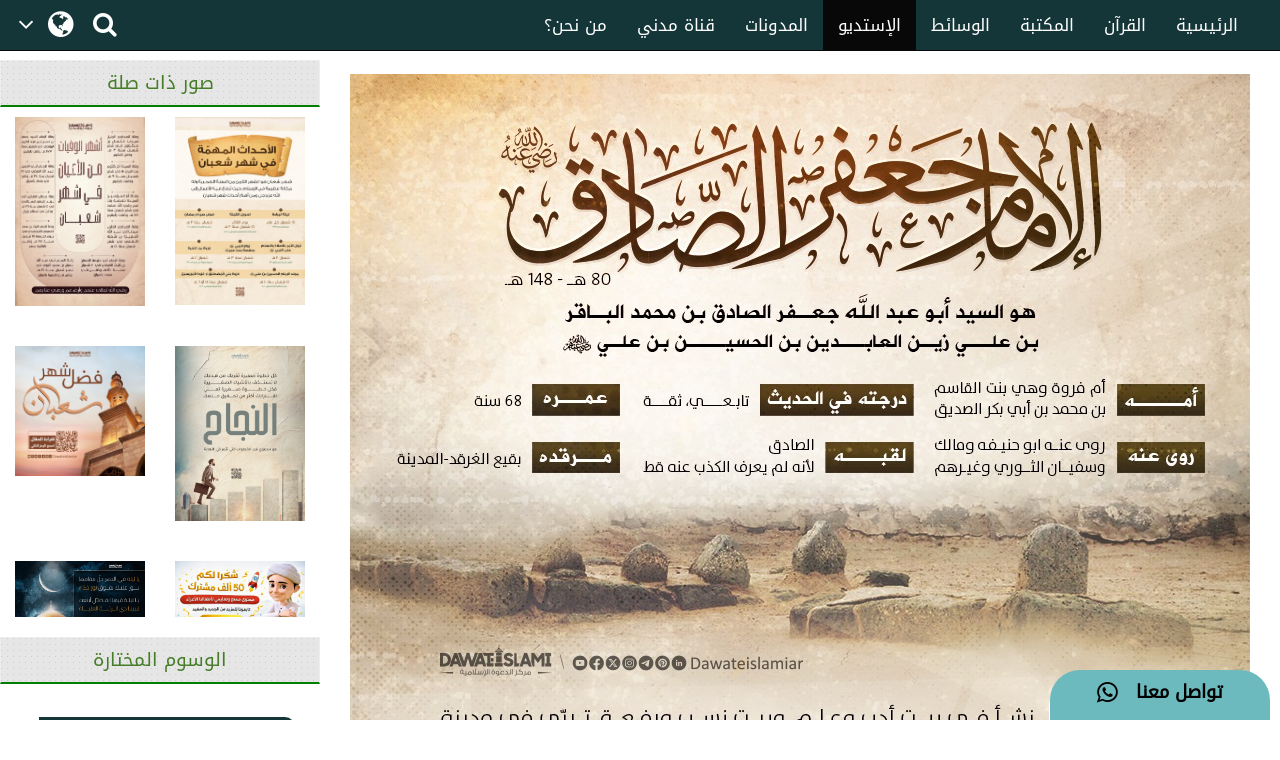

--- FILE ---
content_type: text/html;charset=UTF-8
request_url: https://arabicdawateislami.net/gallery/21447
body_size: 59611
content:
		
<!DOCTYPE html> <!--[if lt IE 7]>      <html class="no-js lt-ie9 lt-
ie8 lt-ie7"> <![endif]--> <!--[if IE 7]>         <html class="no-js
lt-ie9 lt-ie8"> <![endif]--> <!--[if IE 8]>         <html class="no-js
lt-ie9"> <![endif]--> <!--[if gt IE 8]><!--> 

<html class="no-js">
<!--<![endif]-->

<head>

	<!-- Google Tag Manager -->
	<script>(function(w,d,s,l,i){w[l]=w[l]||[];w[l].push({'gtm.start':
				new Date().getTime(),event:'gtm.js'});var f=d.getElementsByTagName(s)[0],
			j=d.createElement(s),dl=l!='dataLayer'?'&l='+l:'';j.async=true;j.src=
			'https://www.googletagmanager.com/gtm.js?id='+i+dl;f.parentNode.insertBefore(j,f);
	})(window,document,'script','dataLayer','GTM-T7SSGCC');</script>
	<!-- End Google Tag Manager -->

	<!-- Global site tag (gtag.js) - Google Analytics -->
	<script async src="https://www.googletagmanager.com/gtag/js?id=UA-9851062-2"></script>
	<script>
		window.dataLayer = window.dataLayer || [];
		function gtag(){dataLayer.push(arguments);}
		gtag('js', new Date());

		gtag('config', 'UA-9851062-2');
	</script>
	<!-- End Global site tag (gtag.js) - Google Analytics -->


	        	<title>الإمام جعفر الصادق رضي الله تعالى عنه</title>
    
	<meta name="robots" content="index,follow">
<!-- Home Page build date & version -->

<!-- Media library build date & version -->

<!-- Gallery build date & version -->

<!-- Books library build date & version -->

<!-- Blog build date & version -->

<!-- Prayer timing build date & version -->

<!-- Downloads build date & version -->





<meta http-equiv="Content-Type" content="text/html; charset=utf-8" />
<meta http-equiv="X-UA-Compatible" content="IE=edge">


	<meta name="description" content=  الإمام جعفر الصادق رضي الله تعالى عنه هو السيد أبو عبد الله جعفر الصادق بن محمد الباقر بن علي زين العابدين بن الحسين بن علي رضي الله تعالى عنهم. معلومة قيمة في هذا الإنفوجرافيك: . درجته في الحديث . حياته العلمية . مكانته في الإسلام . من أقواله ووصاياه . مدة عمره . مرقده >
	<meta name="keywords" content="   كبار الشخصيات ,    الصحابة ,    الصحابي ,    إنفوجرافيك    "/>
<meta name="viewport" content="width=device-width, initial-scale=1">

<meta name="build-version" content="1.3.1"/>
<meta name="build-date" content="Wednesday, August 02, 2017" />

<meta property="og:title" content="الإمام جعفر الصادق رضي الله تعالى عنه" />
<meta property="og:url" content="http://arabicdawateislami.net/gallery/21447" />
<meta property="og:description" content=الإمام جعفر الصادق رضي الله تعالى عنه هو السيد أبو عبد الله جعفر الصادق بن محمد الباقر بن علي زين العابدين بن الحسين بن علي رضي الله تعالى عنهم. معلومة قيمة في هذا الإنفوجرافيك: . درجته في الحديث . حياته العلمية . مكانته في الإسلام . من أقواله ووصاياه . مدة عمره . مرقده/>
<meta property="og:image" content="//data2.dawateislami.net/download/gallery/21447.jpg" />
<link rel="alternate" hreflang="ar" href="https://www.arabicdawateislami.net">
    
    <link rel="icon" type="image/x-icon" href="https://www.dawateislami.net/images/favicon.ico">
	<link rel="stylesheet" href="/gallery/css/responsive-img_gallery.css?1.3.1">
    <link href="https://resources.dawateislami.net/arabic/gallery/bt/css/bootstrap.css?1.3.1 " rel="stylesheet" />
    <link href="https://resources.dawateislami.net/arabic/gallery/css/style.css?1.3.1 " rel="stylesheet" />
    <link href="https://resources.dawateislami.net/arabic/gallery/font-awesome-4.6.3/css/font-awesome.min.css?1.3.1 " rel="stylesheet">
		
    <script type="text/javascript" src="https://resources.dawateislami.net/arabic/gallery/js/jquery-2.2.3.js?1.3.1 "></script>
    <script type="text/javascript" src="https://resources.dawateislami.net/arabic/gallery/bt/js/bootstrap.min.js?1.3.1 "></script>
	<script type="text/javascript" src="https://resources.dawateislami.net/arabic/gallery/js/jquery.blockUI.js?1.3.1 "></script>
    
	<script type="text/javascript">	
		var appContext = "/gallery/";
	</script>

	<style>

		.affix {
			top: 0;
			width: 100%;
			z-index: 999;
		}
    
		.affix + .container-fluid {
			padding-top: 70px;
		}
    
		.navbar-fixed-top, .navbar-fixed-bottom{
			position: fixed;
			right: 0;
			left: 0;
			z-index: 1030;
		}
    
    </style>
	
		<link href="https://www.arabicdawateislami.net/gallery/21447" rel="canonical">

</head>

<body style='background: #ffffff; direction:rtl;'>

<!-- Google Tag Manager (noscript) -->
                 <noscript><iframe src="https://www.googletagmanager.com/ns.html?id=GTM-T7SSGCC"
				  height="0" width="0" style="display:none;visibility:hidden"></iframe></noscript>
<!-- End Google Tag Manager (noscript) -->


	<div id="wrapper">
      
		<style>
    .navbar-inverse .navbar-nav>li>a {
        color: #ffffff !important;
        font-size: 17px
    }

    .navbar-inverse .navbar-nav>li>a:hover {
        color: white!important;
        font-size: 17px;
        background: black !important;
    }

    .dropdown-menu > li > a {
        text-align: right;
    }

    @media (max-width: 1100px) and (min-width: 768px) {
        .navbar-collapse.collapse.in {
            margin-right: -7.5%;
        }
    }

    @media (max-width: 1100px) and (min-width: 220px) {
        .tb1 {
            display: none!important
        }
        .tb2 {
            display: block;
        }
    }

    @media(min-width:1101px) {
        .tb2 {
            display: none;
        }
    }

    @media only screen and (max-width: 1092px) {
        .navbar-brand {
            padding: 0px !important;
            height: 36px !important;
            width: 100px !important;
            margin-top: 7px !important;
        }
    }

    .navbar-brand {
        padding: 6px;
    }

    .navbar-brand img {
        height: 33px;
        display: inline-block;
    }

    .footer-live-chat {
        position: fixed;
        height: 50px;
        width: 220px;
        z-index: 9999;
        right: 10px;
        bottom: 0;
        background: #f1c152 !important;
        border-radius: 30px 30px 0px 0px;
        direction: rtl;
    "

    }

    nav.navbar.navbar-inverse.ql-navbar.ql-opaque {
        display: none;
    }

    .dropbtn {
        background-color: #153638;
        color: white;
        padding: 16px 2px;
        font-size: 16px;
        border: none;
        cursor: pointer;
        width: 70px;
        position: relative;
        overflow: hidden;
    }
    .dropbtn:before{
        content: '\f107';
        font: normal normal normal 14px/1 FontAwesome;
        position: absolute;
        width: 30%;
        height: 100%;
        top: 0;
        left: 0;
        text-align: center;
        color: white;
        text-align: center;
        display: flex;
        align-items: center;
        justify-content: center;
        font-size: 25px;
    }
    .dropbtn:after{
        content: '\f0ac';
        font: normal normal normal 14px/1 FontAwesome;
        position: absolute;
        width: 70%;
        height: 100%;
        top: 0;
        left: 30%;
        text-align: center;
        color: white;
        display: flex;
        align-items: center;
        justify-content: center;
        font-size: 30px;
    }
    .dropbtn:hover, .dropbtn:focus {
        background-color: #153638;
    }

    .dropdown {
        position: relative;
        display: inline-block;
    }

    .dropdown-content {
        display: none;
        position: absolute;
        background-color: #153638;
        min-width: 60px;
        overflow: auto;
        box-shadow: 0px 8px 16px 0px rgba(0,0,0,0.2);
        z-index: 1;
    }

    .dropdown-content a {
        color: white;
        padding: 5px 12px;
        text-decoration: none;
        display: block;
    }

    .dropdown a:hover {background-color: #153638;}

    .show {display: block;}

    @media (max-width:992px) {
        .dropdown{
            top: -7px;
            left: 8px;
        }
    }

</style>
 <header>
        <div class="container-fluid">
        <div class="row">
            <div class="container-fluid">
                <div class="row nav-block">
                    <nav class="navbar navbar-inverse navbar-fixed-top" data-spy="affix" data-offset-top="197" role="navigation" style="background-color: #153638;border-color: #080808;">
                        <div class="container-fluid">
                            <div class="navbar-header" style="padding-top: 8px !important;">
                                <button type="button" class="navbar-toggle" data-toggle="collapse" data-target="#myNavbar"> <span class="icon-bar"></span> <span class="icon-bar"></span> <span class="icon-bar"></span> </button>
                                <div class="hidden-md hidden-lg" style="margin-right: 8px; text-align: left;">
                                    <span style="color:white;font-size:10px !important;width: 30%;float: right;margin-top: 12px;text-align: right;">

								<p style=" margin: 0px; "><span></span>    هـ </p>
                                        <p style=" margin: 0px; ">بتقويم المدينة المنورة</p>
                                    </span>

                                    <a href="/search" class=" hidden-md hidden-lg" style=" margin-left: 5px; "> <i class="fa fa-search " style="color: white;font-size: 150%;margin: 12px 0;"></i> </a>
                                    <a class="navbar-brand hidden-md hidden-lg" href="/" style="direction:ltr;margin-left: 10px;width: fit-content !important;"> <img src="https://arabicdawateislami.net/images/logo-white.png" alt="" class="img-responsive logo" style="width: auto;"> </a>
                                    <div class="dropdown hidden-md hidden-lg">
                                        <button onclick="myFunctionResponsive()" class="dropbtn">
                                                                                </button>
                                        <div id="myDropdownResponsive" class="dropdown-content dropdown-content-res">
                                            <a href="javascript:void(0)">العربية</a>
                                            <a href="https://dawateislami.net/">Global</a>
                                        </div>
                                    </div>
                                    <div>
                                                                        </div>
                                </div>
                                <div class="dropdown hidden-xs hidden-sm">
                                    <button onclick="myFunction()" class="dropbtn">
                                                                        </button>
                                    <div id="myDropdown" class="dropdown-content ">
                                        <a href="javascript:void(0)">العربية</a>
                                        <a href="https://dawateislami.net/">Global</a>
                                    </div>
                                </div>

                                <script>
                                    function myFunction() {
                                        document.getElementById("myDropdown").classList.toggle("show");
                                    }

                                    window.onclick = function(event) {
                                        if (!event.target.matches('.dropbtn')) {
                                            var dropdowns = document.getElementsByClassName("dropdown-content");
                                            var i;
                                            for (i = 0; i < dropdowns.length; i++) {
                                                var openDropdown = dropdowns[i];
                                                if (openDropdown.classList.contains('show')) {
                                                    openDropdown.classList.remove('show');
                                                }
                                            }
                                        }
                                    }
                                    function myFunctionResponsive() {
                                        document.getElementById("myDropdownResponsive").classList.toggle("show");
                                    }

                                    window.onclick = function(event) {
                                        if (!event.target.matches('.dropbtn')) {
                                            var dropdowns = document.getElementsByClassName("dropdown-content-res");
                                            var i;
                                            for (i = 0; i < dropdowns.length; i++) {
                                                var openDropdown = dropdowns[i];
                                                if (openDropdown.classList.contains('show')) {
                                                    openDropdown.classList.remove('show');
                                                }
                                            }
                                        }
                                    }
                                </script>
                                                        </div>
                            <div class="navbar-header hidden-xs hidden-sm" style="padding-left: 8px !important;">
                                <a href="/search"> <i class="fa fa-search " style="color: white;font-size: 150%;margin: 12px 0;"></i> </a>
                            </div>
                            <div class="collapse navbar-collapse nav-margin-right" id="myNavbar" style='float:right'>
                                <div class='tb1'>
                                    <a class="navbar-brand" href="/" style="float:right; margin-left: 0px;"> <img src="/images/logo-white.png" style="width: auto;" alt="" class="img-responsive logo"> </a>
                                    <ul class="nav navbar-nav">
                                        <!-- <li class="dropdown"> <a href="#" class="dropdown-toggle" data-toggle="dropdown" role="button" aria-haspopup="true" aria-expanded="false">أخرى<i class="fa fa-chevron-down"></i></a>
                                            <ul class="dropdown-menu">
                                                <li><a href="#"> الدعم المباشر</a></li>
                                                <li><a href="#">التبرع</a></li>
                                                <li><a href="#"> من نحن؟</a></li>
                                                <li><a href="#">المزيد</a></li>
                                                <li><a href="#">التحديثات</a></li>
                                            </ul>
                                        </li> -->
                                        <li ><a href="/aboutus">من نحن؟</a></li>
                                        <li ><a href="/islam/streaming/watch-live-madani-channel.htm">قناة مدني</a></li>
                                        <li ><a href="/blog">المدونات</a></li>
                                        <!-- <li ><a href="/downloads">التنزيلات</a></li>  -->                                        <li  class="active" ><a href="/gallery">الإستديو</a></li>
                                        <li ><a href="/medialibrary">الوسائط</a></li>
                                        <li ><a href="/bookslibrary/">المكتبة</a></li>
                                        <li><a href="/bookslibrary/?category=3">القرآن</a></li>
                                        <li ><a href="/">الرئيسية</a></li>
                                        <!-- HOME -->
                                    </ul>
                                </div>
                                <div class='tb2'>
                                    <ul class="nav navbar-nav">
                                        <!-- HOME -->                                        <li ><a href="/">الرئيسية</a></li>
                                        <li><a href="/bookslibrary/?category=3">القرآن</a></li>
                                        <li ><a href="/bookslibrary/">المكتبة</a></li>
                                        <li ><a href="/medialibrary/">الوسائط</a></li>
                                        <li  class="active" ><a href="/gallery">الإستديو</a></li>                                         <!-- <li ><a href="/downloads/">التنزيلات</a></li> -->
                                        <li ><a href="/blog/">المدونات</a></li>
                                        <li ><a href="/islam/streaming/watch-live-madani-channel.htm">قناة مدني </a></li>
                                        <li ><a href="/aboutus">من نحن؟</a></li>
                                        <!-- <li class="dropdown"> <a href="#" class="dropdown-toggle" data-toggle="dropdown" role="button" aria-haspopup="true" aria-expanded="false">المزيد<i class="fa fa-chevron-down"></i></a>
                                            <ul class="dropdown-menu">
                                                <li><a href="/gallery/"> الدعم المباشر</a></li>
                                                <li><a href="/gallery/">التبرع</a></li>
                                                <li><a href="/gallery/"> من نحن؟</a></li>
                                                <li><a href="/blog/">المزيد</a></li>
                                                <li><a href="/downloads/">التحديثات</a></li>
                                            </ul>
                                        </li> -->
                                    </ul>
                                </div>
                            </div>
                    </nav>
                </div>
            </div>
        </div>
    </div>
    <div class="col-sm-2 hidden-md hidden-lg" style="position: fixed;height:35px; width: 46px; z-index:9999; left:0px; bottom:0; background:#f1c152 !important; border-radius:10px 10px 0px 0px; direction:rtl;">
        <a class="col-md-12" href="/islam/support" style="text-align:center; top:5px;  left: 19px; color:black; font-weight:bold; font-size:18px;"> <i class="fa fa-comment fa-lg"></i>
            <br/> </a>
    </div>
    <div class="col-md-2 hidden-xs hidden-sm" style="position: fixed;height:50px; width: 220px; z-index:9999; right:10px; bottom:0; background: #6cb9be !important;   border-radius:30px 30px 0px 0px; direction:rtl;"> <a class="col-md-12" href="/islam/support" style="text-align:center; top:10px; color:black; font-weight:bold; font-size:18px;">
        تواصل معنا  &nbsp; <i class="fa fa-whatsapp fa-lg"></i>
        <br/>
    </a> </div>
</header>
<script>
    (function(i, s, o, g, r, a, m) {
        i['GoogleAnalyticsObject'] = r;
        i[r] = i[r] || function() {
            (i[r].q = i[r].q || []).push(arguments)
        }, i[r].l = 1 * new Date();
        a = s.createElement(o),
                m = s.getElementsByTagName(o)[0];
        a.async = 1;
        a.src = g;
        m.parentNode.insertBefore(a, m)
    })(window, document, 'script', 'https://www.google-analytics.com/analytics.js', 'ga');
    ga('create', 'UA-57347626-1', 'auto');
    ga('send', 'pageview');
</script>
<script>
    function loadSite(site) {
        if(site != null && site.trim().length > 0) {
            window.location = /*window.location.origin + */ site;
        }
    }
</script>
		<br/>
		<br/>
		<br/>

		<!--part start col-md-3 -->
<aside class="right-Container col-md-3 hidden-sm hidden-xs">
	<div class="asideInner"> 
		<!--<Recommended Media>-->
		<div class="relatedimagesWrap">
			<div class="row">
				<!--Aside part 1-->
				<div class="relatedimagesWrap">
					<h1 class="aside-ListTitle right-panel-heading text-center">صور ذات صلة</h1>
					<div class="relatedimages col-md-12 md-padding scrlll">
																			        						<div class='row asideBox'>
							        							<div class="col-md-6">
        								<a href="/gallery/24710">
        									<img src="//data2.dawateislami.net/download/gallery/24710.jpg" alt="أشهر الوفيات من الأعيان في شهر شعبان." title="أشهر الوفيات من الأعيان في شهر شعبان." class="img-responsive">
        								</a>
        							</div>
							                              
																				        							<div class="col-md-6">
        								<a href="/gallery/24708">
        									<img src="//data2.dawateislami.net/download/gallery/24708.jpg" alt=" الأحداث المهمّة في شهر شعبان " title=" الأحداث المهمّة في شهر شعبان " class="img-responsive">
        								</a>
        							</div>
							                        		</div>
								<br/>
                        	                              
																				        						<div class='row asideBox'>
							        							<div class="col-md-6">
        								<a href="/gallery/24703">
        									<img src="//data2.dawateislami.net/download/gallery/24703.jpg" alt="فضل شهر شعبان" title="فضل شهر شعبان" class="img-responsive">
        								</a>
        							</div>
							                              
																				        							<div class="col-md-6">
        								<a href="/gallery/24702">
        									<img src="//data2.dawateislami.net/download/gallery/24702.jpg" alt="لا تستهين بالخطوات الصغيرة" title="لا تستهين بالخطوات الصغيرة" class="img-responsive">
        								</a>
        							</div>
							                        		</div>
								<br/>
                        	                              
																				        						<div class='row asideBox'>
							        							<div class="col-md-6">
        								<a href="/gallery/24692">
        									<img src="//data2.dawateislami.net/download/gallery/24692.jpg" alt="يا ليلة في الدهر جلّ مقامها " title="يا ليلة في الدهر جلّ مقامها " class="img-responsive">
        								</a>
        							</div>
							                              
																				        							<div class="col-md-6">
        								<a href="/gallery/24687">
        									<img src="//data2.dawateislami.net/download/gallery/24687.jpg" alt=" شكرًا لكم " title=" شكرًا لكم " class="img-responsive">
        								</a>
        							</div>
							                        		</div>
								<br/>
                        	                              
																				        						<div class='row asideBox'>
							        							<div class="col-md-6">
        								<a href="/gallery/24673">
        									<img src="//data2.dawateislami.net/download/gallery/24673.jpg" alt="الحكمة من الإسراء" title="الحكمة من الإسراء" class="img-responsive">
        								</a>
        							</div>
							                              
																				        							<div class="col-md-6">
        								<a href="/gallery/24670">
        									<img src="//data2.dawateislami.net/download/gallery/24670.jpg" alt="جمعة مباركة طيّبة" title="جمعة مباركة طيّبة" class="img-responsive">
        								</a>
        							</div>
							                        		</div>
								<br/>
                        	                              
																				        						<div class='row asideBox'>
							        							<div class="col-md-6">
        								<a href="/gallery/24654">
        									<img src="//data2.dawateislami.net/download/gallery/24654.jpg" alt="علم الاعتقاد" title="علم الاعتقاد" class="img-responsive">
        								</a>
        							</div>
							                              
																				        							<div class="col-md-6">
        								<a href="/gallery/24653">
        									<img src="//data2.dawateislami.net/download/gallery/24653.jpg" alt="الدنيا ثلاثة أيام" title="الدنيا ثلاثة أيام" class="img-responsive">
        								</a>
        							</div>
							                        		</div>
								<br/>
                        	                              
																				        						<div class='row asideBox'>
							        							<div class="col-md-6">
        								<a href="/gallery/24652">
        									<img src="//data2.dawateislami.net/download/gallery/24652.jpg" alt="بدأ القلب يرفرف لنسائم رمضان" title="بدأ القلب يرفرف لنسائم رمضان" class="img-responsive">
        								</a>
        							</div>
							                              
																				        							<div class="col-md-6">
        								<a href="/gallery/24639">
        									<img src="//data2.dawateislami.net/download/gallery/24639.jpg" alt="اللهم حبِّب إلينا الإيمان" title="اللهم حبِّب إلينا الإيمان" class="img-responsive">
        								</a>
        							</div>
							                        		</div>
								<br/>
                        	                              
																				        						<div class='row asideBox'>
							        							<div class="col-md-6">
        								<a href="/gallery/24627">
        									<img src="//data2.dawateislami.net/download/gallery/24627.jpg" alt="نسأل الله أن يُقبل علينا هذا العام" title="نسأل الله أن يُقبل علينا هذا العام" class="img-responsive">
        								</a>
        							</div>
							                              
																				        							<div class="col-md-6">
        								<a href="/gallery/24622">
        									<img src="//data2.dawateislami.net/download/gallery/24622.jpg" alt="كل عام وانتم بخير" title="كل عام وانتم بخير" class="img-responsive">
        								</a>
        							</div>
							                        		</div>
								<br/>
                        	                              
																				        						<div class='row asideBox'>
							        							<div class="col-md-6">
        								<a href="/gallery/24621">
        									<img src="//data2.dawateislami.net/download/gallery/24621.jpg" alt="عام آخر قد انتهى من حياتنا" title="عام آخر قد انتهى من حياتنا" class="img-responsive">
        								</a>
        							</div>
							                              
																				        							<div class="col-md-6">
        								<a href="/gallery/24615">
        									<img src="//data2.dawateislami.net/download/gallery/24615.jpg" alt="اللهم بلغنا رمضان" title="اللهم بلغنا رمضان" class="img-responsive">
        								</a>
        							</div>
							                        		</div>
								<br/>
                        	                              
																				        						<div class='row asideBox'>
							        							<div class="col-md-6">
        								<a href="/gallery/24603">
        									<img src="//data2.dawateislami.net/download/gallery/24603.jpg" alt="اللهم ارحمهم والطف بهم" title="اللهم ارحمهم والطف بهم" class="img-responsive">
        								</a>
        							</div>
							                              
																				        							<div class="col-md-6">
        								<a href="/gallery/24597">
        									<img src="//data2.dawateislami.net/download/gallery/24597.jpg" alt="أشهر وفيات الأعلام المسلمين في شهر رجب الأصب" title="أشهر وفيات الأعلام المسلمين في شهر رجب الأصب" class="img-responsive">
        								</a>
        							</div>
							                        		</div>
								<br/>
                        	                              
																				        						<div class='row asideBox'>
							        							<div class="col-md-6">
        								<a href="/gallery/24584">
        									<img src="//data2.dawateislami.net/download/gallery/24584.jpg" alt="انتبه أيها المسلم..!" title="انتبه أيها المسلم..!" class="img-responsive">
        								</a>
        							</div>
							                              
																				        							<div class="col-md-6">
        								<a href="/gallery/24578">
        									<img src="//data2.dawateislami.net/download/gallery/24578.jpg" alt="يا عشاق الرمضان! " title="يا عشاق الرمضان! " class="img-responsive">
        								</a>
        							</div>
							                        		</div>
								<br/>
                        	                              
																				        						<div class='row asideBox'>
							        							<div class="col-md-6">
        								<a href="/gallery/24577">
        									<img src="//data2.dawateislami.net/download/gallery/24577.jpg" alt="نُبتلى فنتَمايز بين قَانتٍ وقَانِط" title="نُبتلى فنتَمايز بين قَانتٍ وقَانِط" class="img-responsive">
        								</a>
        							</div>
							                              
																				        							<div class="col-md-6">
        								<a href="/gallery/24560">
        									<img src="//data2.dawateislami.net/download/gallery/24560.jpg" alt="جهود مركز الدعوة الإسلامية في إحياء ونشر اللغة العربية" title="جهود مركز الدعوة الإسلامية في إحياء ونشر اللغة العربية" class="img-responsive">
        								</a>
        							</div>
							                        		</div>
								<br/>
                        	                              
																				        						<div class='row asideBox'>
							        							<div class="col-md-6">
        								<a href="/gallery/24558">
        									<img src="//data2.dawateislami.net/download/gallery/24558.jpg" alt="خصائص وإنجازات سيدنا أبي بكر الصديق رضي الله تعالى عنه" title="خصائص وإنجازات سيدنا أبي بكر الصديق رضي الله تعالى عنه" class="img-responsive">
        								</a>
        							</div>
							                              
																				        							<div class="col-md-6">
        								<a href="/gallery/24547">
        									<img src="//data2.dawateislami.net/download/gallery/24547.jpg" alt="صلاة على النبي" title="صلاة على النبي" class="img-responsive">
        								</a>
        							</div>
							                        		</div>
								<br/>
                        	                              
																								</div>
				</div>
				<!--Aside part 1 /-->
			</div>
			
			<br>
			<div class="row">
				<!--Aside part 2-->
				<div>
					<h2 class="aside-ListTitle text-center">الوسوم المختارة</h2>
					<nav class="mostSearched">
						<ul class="mostSearchedList">
															<li> <a href="/gallery/keyword/6808" title="Madina">#فضيلة الشيخ محمد إلياس العطار القادري</a> </li>
															<li> <a href="/gallery/keyword/7109" title="Madina">#شهر شوال</a> </li>
															<li> <a href="/gallery/keyword/7240" title="Madina">#نفحات شهر شوال</a> </li>
															<li> <a href="/gallery/keyword/7357" title="Madina">#حب النبي</a> </li>
															<li> <a href="/gallery/keyword/7425" title="Madina">#يوم الجمعة</a> </li>
															<li> <a href="/gallery/keyword/7531" title="Madina">#آداب يوم الجمعة</a> </li>
															<li> <a href="/gallery/keyword/7573" title="Madina">#إنفوجرافيك</a> </li>
															<li> <a href="/gallery/keyword/7585" title="Madina">#الجمعة الطيبة</a> </li>
															<li> <a href="/gallery/keyword/7586" title="Madina">#القران والحديث</a> </li>
															<li> <a href="/gallery/keyword/7814" title="Madina">#بمناسبة الذكرى لمولد</a> </li>
															<li> <a href="/gallery/keyword/7815" title="Madina">#بمناسبة الذكرى لمولد</a> </li>
															<li> <a href="/gallery/keyword/7816" title="Madina">#بمناسبة الذكرى الـ 1500 لمولد خاتم النبيين ﷺ</a> </li>
															<li> <a href="/gallery/keyword/7817" title="Madina">#خاتم النبيين ﷺ</a> </li>
															<li> <a href="/gallery/keyword/7818" title="Madina">#منشورات مركز الدعوة الإسلامية</a> </li>
															<li> <a href="/gallery/keyword/7819" title="Madina">#بمناسبة الذكرى الـ 1500 لمولد خاتم النبيين ﷺ</a> </li>
															<li> <a href="/gallery/keyword/7820" title="Madina">#2 سبتمبر ذكرى تأسيس مركز الدعوة الإسلامية</a> </li>
															<li> <a href="/gallery/keyword/7821" title="Madina">#تأسيس مركز الدعوة الإسلامية</a> </li>
															<li> <a href="/gallery/keyword/7822" title="Madina">#مركز الدعوة الإسلامية</a> </li>
															<li> <a href="/gallery/keyword/7823" title="Madina">#شهر ربيع الأول</a> </li>
															<li> <a href="/gallery/keyword/7824" title="Madina">#وفاة الإمام الحسن</a> </li>
															<li> <a href="/gallery/keyword/7825" title="Madina">#الجزء الثالث</a> </li>
															<li> <a href="/gallery/keyword/7826" title="Madina">#أهم الأحداث</a> </li>
															<li> <a href="/gallery/keyword/7828" title="Madina">#ربيع الأول</a> </li>
															<li> <a href="/gallery/keyword/7829" title="Madina">#سيدنا إبراهيم</a> </li>
															<li> <a href="/gallery/keyword/7830" title="Madina">#رسول الله ﷺ </a> </li>
															<li> <a href="/gallery/keyword/7831" title="Madina">#المولد النبوي الشريف</a> </li>
															<li> <a href="/gallery/keyword/7832" title="Madina">#الهجرة النبوية</a> </li>
															<li> <a href="/gallery/keyword/7833" title="Madina">#حياتي خير لكم</a> </li>
															<li> <a href="/gallery/keyword/7834" title="Madina">#القرآن والحديث</a> </li>
															<li> <a href="/gallery/keyword/7835" title="Madina">#خصائص النبي ﷺ</a> </li>
															<li> <a href="/gallery/keyword/7836" title="Madina">#صحيح مسلم</a> </li>
															<li> <a href="/gallery/keyword/7837" title="Madina">#التواضع في الأكل</a> </li>
															<li> <a href="/gallery/keyword/7838" title="Madina">#المحبة النبوية</a> </li>
															<li> <a href="/gallery/keyword/7839" title="Madina">#العادات الغذائية للنبي</a> </li>
															<li> <a href="/gallery/keyword/7840" title="Madina">#الصحة النبوية</a> </li>
															<li> <a href="/gallery/keyword/7841" title="Madina">#الغذاء النبوي</a> </li>
															<li> <a href="/gallery/keyword/7842" title="Madina">#البساطة النبوية</a> </li>
															<li> <a href="/gallery/keyword/7843" title="Madina">#الدرر العطارية</a> </li>
															<li> <a href="/gallery/keyword/7844" title="Madina">#محبة الرسول ﷺ</a> </li>
															<li> <a href="/gallery/keyword/7845" title="Madina">#مجلة نفحات المدينة</a> </li>
															<li> <a href="/gallery/keyword/7846" title="Madina">#من يُحرم الرفق يُحرم الخير</a> </li>
															<li> <a href="/gallery/keyword/7848" title="Madina">#حفظ اللسان عن الكلام القبيح</a> </li>
															<li> <a href="/gallery/keyword/7849" title="Madina">#الصلاة على النبي ﷺ </a> </li>
															<li> <a href="/gallery/keyword/7850" title="Madina">#الصلاة والسلام عليه ﷺ</a> </li>
															<li> <a href="/gallery/keyword/7851" title="Madina">#ثلاثة أشياء لا تعود</a> </li>
															<li> <a href="/gallery/keyword/7852" title="Madina">#دعاء الكَرب</a> </li>
															<li> <a href="/gallery/keyword/7853" title="Madina">#منهج حياة في آية</a> </li>
															<li> <a href="/gallery/keyword/7854" title="Madina">#النصائح والإرشادات</a> </li>
															<li> <a href="/gallery/keyword/7855" title="Madina">#اعتزل ما يؤذيك</a> </li>
															<li> <a href="/gallery/keyword/7872" title="Madina">#Hazrat Muawiya</a> </li>
													</ul>
					</nav>
				</div>
				<!--Aside part 2 /-->
			</div>
		</div>
	</div>
</aside>
<!--part end col-md-3/-->



<!--  part start col-md-9  -->
<div class="col-md-9 center-body">
	<div class="mid-body">
		<div class="col-md-12">
			 <div class="slider-img" style="text-align: -webkit-center;">
				<img class="img-responsive img-inner" src="//data2.dawateislami.net/download/gallery/21447.jpg" alt="الإمام جعفر الصادق رضي الله تعالى عنه" title="الإمام جعفر الصادق رضي الله تعالى عنه">
			 </div>
		</div>
		<ol class="breadcrumb" style="background:none;">
			<li><a href="/">الرئيسية</a></li>
			<li><a href="/gallery/">صور إسلامية</a></li>			
			<li class="active">الإمام جعفر الصادق رضي الله تعالى عنه</li>
		</ol>
		<div class="col-md-12 img-name visible-lg visible-md">
			<h2>الإمام جعفر الصادق رضي الله تعالى عنه</h2>
		</div>
		<div class="col-md-12 detail-div">
			<div class="row" style="display: flex;">
				<div class="" style="width: 50%;">
						<div class="col-md-12 col-xs-12 col-sm-12 f-div" style="flex-flow: unset;">
							<div class="col-md-10 col-xs-9 col-sm-12 two">
								<!-- <span>Jan 25, 2024 4:36:11 PM</span> -->
								<span>25-يناير-2024 04:36:11 م</span>
							</div>
							<div class="col-md-2 col-sm-2 col-xs-3 one">
								<span>التاريخ</span>
							</div>
						</div>
						<div class="col-md-12 col-xs-12 col-sm-12 f-div" style="flex-flow: unset;">
							<div class="col-md-10 col-xs-9 col-sm-12 two">
								<span>الصحابة الكرام</span>
							</div>
							<div class="col-md-2 col-sm-2 col-xs-3 one">
								<span>النوع</span>
							</div>
						</div>
						<div class="col-md-12 f-div" style="flex-flow: unset;">
							<div class="col-md-10 col-xs-9 col-sm-12 two" style="direction: ltr; text-align: right;">
								<span>900 x 1300</span>
							</div>
							<div class="col-md-2 col-sm-2 col-xs-3 one">
								<span>الأبعاد</span>
							</div>
						</div>
						<div class="col-md-12 f-div">
					
						</div>    
				</div>
				<div class="" style="width: 50%;">

						<div class="col-md-12">
							<input type='button' value='شارك' class="i-Share btn btn-success btn_coment" style="width:100%; top: 100px;"/>
							<!--<Share List - start>-->
							<ul class="sharetooltip" style="display: none;">
								<li><a onclick="javascript:facebook();" class="navyBlue"><i class="fa fa-facebook"></i></a></li>
								<li><a onclick="javascript:twitter();" class="seeWhite"><img src="https://resources.dawateislami.net/arabic/home/images/new_twitter.png" alt="Share twitter" style="width: 18px;height: 18px;display: inline;cursor:pointer;padding: 1px;" /></a></li>
								<li><a style="padding: 6px;" onclick="javascript:whatsApp('https://api.whatsapp.com/send?text=https://arabicdawateislami.net/gallery/21447/');" class="green"><i class="fa fa-whatsapp"></i></a></li>
								<li><a onclick="javascript:telegram();" class="seeBlue">
									<img style="width: 18px;"  src="https://resources.dawateislami.net/arabic/gallery/images/telegram.png" alt="Share telegram" >
							</a></li>
								<!--	<li><a onclick="javascript:linkedIN();" class="navyBlue"><i class="fa fa-linkedin"></i></a></li>
										<li><a onclick="javascript:googlePlus();" class="red"><i class="fa fa-google-plus"></i></a></li>
								!-->
							</ul>
							<!--</Share List - end>-->
						</div>

					<!--<div class="i-Share btn btn-primary col-md-10 share-btn">
							<a href="javascript:void(0);" class="gLink">
							<i class="fa fa-share-alt"></i>
							<span class="hidden-xs">شارك</span>
							</a>
							
							
							<ul class="sharetooltip" style="display: none;">
									<li><a onclick="facebook();" class="navyBlue"><i class="fa fa-facebook"></i></a></li>
									<li><a onclick="twitter();" class="seeBlue"><i class="fa fa-twitter"></i></a></li>
									<li><a onclick="linkedIN();" class="navyBlue"><i class="fa fa-linkedin"></i></a></li>
									<li class=""><a href="javascript:void(0);" class="plusGreen"><i class="fa fa-plus"></i></a></li>
								</ul>
						
						
					</div>-->
				</div>
			</div>
			<div class="row">
				<div class="col-md-12">
					<h3>الوصف</h3>
					<p>الإمام جعفر الصادق رضي الله تعالى عنه هو السيد أبو عبد الله جعفر الصادق بن محمد الباقر بن علي زين العابدين بن الحسين بن علي رضي الله تعالى عنهم. معلومة قيمة في هذا الإنفوجرافيك: . درجته في الحديث . حياته العلمية . مكانته في الإسلام . من أقواله ووصاياه . مدة عمره . مرقده</p>
				</div>
				
				<div class="col-md-12 visible-lg visible-md visible-sm btn-padding">
                    <div class="col-md-6 col-sm-6">                  
    					<a href="javascript:downloadURL('//data2.dawateislami.net/download/gallery/21447.jpg', 'الإمام جعفر الصادق رضي الله تعالى عنه', 21447)"> <button type="button" class="btn-danger dis-btn" style="margin-right:33px;">تحميل </button></a>
                    </div>
                    <div class="col-md-6 col-sm-6">                  
    					<a href="/gallery/category/728" ><button type="button" class="btn-danger  dis-btn">عرض المزيد من هذا النوع</button></a>
                    </div>
            	</div>
            	<div class="col-xs-12 visible-xs btn-padding text-center">
            		<div class="col-xs-6">  
					<a href="javascript:downloadURL('//data2.dawateislami.net/download/gallery/21447.jpg', 'الإمام جعفر الصادق رضي الله تعالى عنه', 21447)"><button type="button" class="btn-danger btn-sm dis-btn">تحميل </button></a>
            		</div>
					<div class="col-xs-6">  
					<a href="/gallery/category/728" ><button type="button" class="btn-danger btn-sm dis-btn">عرض المزيد</button></a>
					</div>
				</div>
			</div>
		</div>
			
		<div class="col-md-12">
			<h2>تعليقات </h2>
		</div>
					
		<div id="commentsPortion">
			<!--comment start-->

<form role="form" id="commentForm" modelAttribute="commentForm" method="post">
    <div class="row">
    	<div class="col-md-12 col-sm-12 col-xs-12">
    		<div class="row">       
				
			
				
	    			<br>
    			<div class="col-md-5">
					                <input type="text" id="userEmail" name="userEmail" value="" required class='form-control' placeholder='البريد الإلكتروني' tabindex='2'>    				<font color="red"></font>
    			</div>
    			<div class="col-md-5">
					                <input type="text" id="name" name="name" value="" required class='form-control' placeholder='الإسم' tabindex='1'>    				<font color="red"></font>
    			</div>
    			<div class="col-md-2"></div>
    
    			<div class="col-md-10">
    				<div style="margin-top:10px;">
						                <textarea id="comment" name="comment" required rows="10" placeholder="اكتب التعليق" class="form-control" tabindex="3"></textarea>
						<font color="red"></font>
    				</div>
    			</div>
    			<div class="col-md-2 hidden-xs hidden-sm">
					<img class="commenter-img img-responsive" src="https://resources.dawateislami.net/arabic/gallery/images/profile.jpg ">
				</div>
    			
    			<div class="col-md-10">
    				<div class="row">
    					<br>
    					
						
						<div class="col-md-4">
                    				                <input type="text" id="captchaAnswer" name="captchaAnswer" value="" required class="form-control"  type="text" placeholder="أكتب رمز الحماية" tabindex="4" style="height:37px; margin:0%; color: #99999c; font-size:12px">									<font color="red"></font>
                                </div>    					<div class="col-md-4 col-sm-4 col-xs-12">
								<div class="captcha"> 
								
								
								<div class="col-md-6"><img id="captchaRefresh" class="refresh-icon_img" src="/gallery/images/refresh-icon.png" style="width:30px !important"></div>
								<div class="col-md-6"><img id="captchaImage" class="captchaImage img-responsive" src="/gallery/captcha" width="290" height="80"/>

								</div>
								</div> 
    						</div>
    					<div class="col-md-4 col-sm-4 col-xs-12">
    						<div class="s-c"> <span>رمز الحماية</span></div>
    					</div>
    				</div>
    			</div>
    			<div class="col-md-2"></div>
    		</div>  
    	</div>
    </div>
    <br/>
    <div class="row">
    	<div class="col-md-2">
    		<button id="commentPost" type="button" class="btn btn-success btn_coment" tabindex="5" style="border:0px;">أضف تعليق</button>
    		<br/>
    		<br/>
    	</div>
    </div>
	                <input type="hidden" id="contentId" name="contentId" value="21447" required type="number"></form>
<!--comment end-->        </div>
		
				
	</div>
</div>


<!--Category start-->
<div class="col-md-12 col-xs-12 col-sm-12 category">
	<p  class="text-center" style="font-size:26px;">الأقسام والموضوعات</p>
	<div class="col-md-12">
		<ul>
												<li><a href="/gallery/category/670">القرآن والحديث</a><span>(1226)</span></li>
																<li><a href="/gallery/category/671">الحج والعمرة</a><span>(62)</span></li>
																<li><a href="/gallery/category/673">الرقية الشرعية والأذكار</a><span>(15)</span></li>
																<li><a href="/gallery/category/674">الشخصيات الإسلامية</a><span>(175)</span></li>
																<li><a href="/gallery/category/675">آداب وسنن الجمعة</a><span>(29)</span></li>
																<li><a href="/gallery/category/676">البطاقات الترحيبية</a><span>(493)</span></li>
																<li><a href="/gallery/category/677">النصائح والإرشادات</a><span>(1201)</span></li>
																<li><a href="/gallery/category/678">الخلفيات المتنوّعة</a><span>(9)</span></li>
																<li><a href="/gallery/category/687">الأسئلة والأجوبة</a><span>(21)</span></li>
																<li><a href="/gallery/category/688">الصور الترويجية</a><span>(5)</span></li>
																<li><a href="/gallery/category/703">صور إنفوجرافيك</a><span>(392)</span></li>
																<li><a href="/gallery/category/706">مدارس وجامعات المدينة</a><span>(5)</span></li>
																<li><a href="/gallery/category/712">الغزوات والمعارك</a><span>(15)</span></li>
																<li><a href="/gallery/category/724">بطاقات شهر جمادى الآخرة</a><span>(26)</span></li>
																<li><a href="/gallery/category/725">المعلومات القرآنية</a><span>(35)</span></li>
																<li><a href="/gallery/category/726">أمّهات المؤمنين </a><span>(15)</span></li>
																<li><a href="/gallery/category/727">العشرة المبشَّرون بالجنّة</a><span>(15)</span></li>
																<li><a href="/gallery/category/728">الصحابة الكرام</a><span>(29)</span></li>
																<li><a href="/gallery/category/729">الصحابيات</a><span>(20)</span></li>
																<li><a href="/gallery/category/731">الدرر العطارية</a><span>(52)</span></li>
																<li><a href="/gallery/category/732">أحكام الصلاة</a><span>(4)</span></li>
																<li><a href="/gallery/category/733">نسائم يوم الجمعة</a><span>(198)</span></li>
																<li><a href="/gallery/category/734">صورة التقويم</a><span>(32)</span></li>
									</ul>
	</div>
</div>
<!--Category end-->
<!--part end col-md-9-->

<script type="text/javascript">
		    			</script>

<script type="application/ld+json">
{
  "@context": "http://schema.org",
  "@type": "BreadcrumbList",
  "itemListElement": [
  {
    "@type": "ListItem",
    "position": 1,
    "item": {
      "@id": "https://arabicdawateislami.net",
      "name": "الرئيسية"
    }
  },{
    "@type": "ListItem",
    "position": 2,
    "item": {
	   "@id": "https://arabicdawateislami.net/gallery/",
      "name": "صور إسلامية"
     
    }
  }
  ,{
    "@type": "ListItem",
    "position": 3,
    "item": {
    "@id": "https://arabicdawateislami.net/gallery/21447/",
    "name": "الإمام جعفر الصادق رضي الله تعالى عنه"
     
    }
  }
  
  ]
}
</script>
				
		<div class="clearfix"></div>
			
		<div style="margin-top: 70px; border-top: 1px solid #e5e5e5;" >
		
<!-- footer start -->
<footer>
	<div class="container">
		<div class="row">
			<div class="col-md-5">
				<!-- <div class="footer_area">
				  <h4 style='font-size: 1.5em;'>التواصل مع مركز الدعوة الإسلامية</h4>
				  
				  <div class="col-md-6">
					<a href="http://www.dawateislami.net/downloads/products/detail?pId=61">Molana Ilyas Qadri</a>
					 <a href="http://www.dawateislami.net/downloads/products/detail?pId=66">Haji Obaid Raza</a>
					  <a href="http://www.dawateislami.net/downloads/products/detail?pId=55">Rohani Ilaj</a>

				  </div>

				  <div class="col-md-6">
				  <a href="http://www.dawateislami.net/downloads/products/detail?pId=65">Haji Bilal Raza</a>
					<a href="http://www.dawateislami.net/downloads/products/detail?pId=55">Rohani Ilaj</a>
					  <a href="http://www.dawateislami.net/downloads/products/detail?pId=71">Madani Khakay</a>
				  </div>

				</div> -->
			</div>

			<div class="col-md-7">
				<div class="footer_area">
					<h4 style='font-size: 1em; color:white;'>للتواصل مع مركز الدعوة الإسلامية:</h4>
					<div class="col-md-5">
						<p style="text-align:justify;">
							<span style='color:white; text-align:justify; font-size:12px;'> المقر الرئيسي: فيضان مدينة بجوار شركة الاتصالات الباكستانية، شارع الجامعة، كراتشي، باكستان</span>
						</p>
					</div>


					<div class="col-md-7 hidden-xs hidden-sm">
						<div class="row">
							<div class="col-md-7 col-sm-6 col-xs-7 footer-para-font" style="direction:ltr;color:white;">(+92)-21-349-213-88-(93)</div>
							<div class='col-md-5 col-sm-6 col-xs-5 footer-heading-font'>رقـــم الـــــهـاتــف:</div> 
						</div>

						<div class="row">
							<div class='col-md-7 col-sm-6 col-xs-7 footer-para-font'  style="direction:ltr;color:white;">(+92)-21-111-252-692</div>  
							<div class='col-md-5 col-sm-6 col-xs-5 footer-heading-font'>الــرقـــم الـمــوحـد:</div>
						</div>

						<div class="row">
							<div class='col-md-7 col-sm-6 col-xs-7'><p class="footer-para-font" style="color:white;">arabic@dawateislami.net</p></div>
							<div class='col-md-5 col-sm-6 col-xs-5'><p class="footer-heading-font">البريد الإلكتروني:</p></div>   
						</div>
					</div> 
					
					
					<div class="col-md-7 hidden-md hidden-lg">
						<div class="row">
							<div class='col-sm-12 col-xs-12 footer-heading-font' style="text-align: right;color:white;">رقـــم الـــــهـاتــف:</div> 
						</div>	
						<div class="row">
							<div class="col-sm-12 col-xs-12  footer-para-font" style="direction:ltr; text-align: right;color:white;">(+92)-21-349-213-88-(93)</div>							
						</div>
						

						<div class="row">
							<div class='col-sm-12 col-xs-12 footer-heading-font' style="text-align: right;color:white;">الــرقـــم الـمــوحـد:</div>
						</div>
						
						<div class="row">
							<div class='col-sm-12 col-xs-12 footer-para-font'  style="direction:ltr; text-align: right;color:white;">(+92)-21-111-252-692</div>
						</div>	
						

						<div class="row">
							<div class='col-sm-12 col-xs-12'><p class="footer-heading-font" style="text-align: right;color:white;">البريد الإلكتروني:</p></div>   
						</div>
						
						<div class="row">
						<div class='col-sm-12 col-xs-12'><p class="footer-para-font" style="text-align: right;color:white;">arabic@dawateislami.net</p></div>
						</div>
					</div> 
					
					
				</div>
			</div>
		</div>

		<div class="row">
			<div class="col-md-12 col-sm-12 col-xs-12 for_center" style="text-align:center">
				<a href="https://twitter.com/dawateislamiar" target="_blank"> <img src="https://resources.dawateislami.net/arabic/home/images/twitter_logo.png" alt="Share twitter" style="width: 30px;height: 30px;display: inline;cursor:pointer;background: white;border-radius: 50%;padding: 1px;margin: 0px;"  class="img-responsive" /></a>
				<a href="https://www.facebook.com/dawateislamiar" target="_blank"><img src="https://resources.dawateislami.net/arabic/home/images/facebook.png" alt="Share facebook" style="width:30px; height:30px; display: inline; cursor:pointer"  class="img-responsive"/></a>
				<a href="https://t.me/dawateislamiar" target="_blank"><img src="https://resources.dawateislami.net/arabic/home/images/telegram.png" alt="Share telegram" style="width:30px; height:30px; display: inline; cursor:pointer"  class="img-responsive"/></a>
				<a href="https://www.youtube.com/dawateislamiar" target="_blank"><img src="https://resources.dawateislami.net/arabic/home/images/youtube.png" alt="Share youtube" style="width:30px; height:30px; display: inline; cursor:pointer"  class="img-responsive"/></a>
				<a href="https://www.instagram.com/dawateislamiar" target="_blank"><img src="https://resources.dawateislami.net/arabic/home/images/instagram.png" alt="Share instagram" style="width:30px; height:30px; display: inline; cursor:pointer"  class="img-responsive"/></a>
				<a href="https://wa.me/+923116336937" target="_blank"><img src="https://resources.dawateislami.net/arabic/home/images/whatsapp2.png" alt="Share whatsapp" style="width:30px; height:30px; display: inline; cursor:pointer"  class="img-responsive"/></a>
				<a href="https://www.pinterest.com/dawateislamiar" target="_blank"><img src="https://resources.dawateislami.net/arabic/home/images/pinterest.png" alt="Share printerest" style="width:30px; height:30px; display: inline; cursor:pointer"  class="img-responsive"/></a>
				<a href="https://www.linkedin.com/in/dawateislamiar" target="_blank"><img src="https://resources.dawateislami.net/arabic/home/images/linkedin.png" alt="Share linkedin" style="width:30px; height:30px; display: inline; cursor:pointer"  class="img-responsive"/></a>
			</div>
			
		</div>

	</div>
</footer>

<div class="container-fluid" >
	<div class="row">
		<div class="footer_end" style="background-color: #153638 !important;">
			جميع حقوق الطبع والنشر محفوظة @ مجلس تقنية المعلومات بمركز الدعوة الإسلامية
		</div>
	</div> 
</div>
	

<script type="text/javascript">

function linkedIN(){
	var height = 600, width = 600;
    var leftPosition, topPosition;
    //Allow for borders.
    leftPosition = (window.screen.width / 2) - ((width / 2) + 10);
    //Allow for title and status bars.
    topPosition = (window.screen.height / 2) - ((height / 2) + 50);
    var windowFeatures = "status=no,height=" + height + ",width=" + width + ",resizable=yes,left=" + leftPosition + ",top=" + topPosition + ",screenX=" + leftPosition + ",screenY=" + topPosition + ",toolbar=no,menubar=no,scrollbars=no,location=no,directories=no";
    u=location.href;
    t=document.title;
    window.open("https://www.linkedin.com/shareArticle?mini=true&url="+encodeURIComponent(u)+'&title='+encodeURIComponent(t)+'&source='+encodeURIComponent(u),'sharer', windowFeatures);
    return false;
}

function facebook(){
	share("https://www.facebook.com/sharer/sharer.php?u=");
}

function twitter(){
	share("https://twitter.com/home?status="+encodeURIComponent(t) + " ");
}

function googlePlus(){
	share("https://plus.google.com/share?url=");
}
function telegram(){
		share("https://telegram.me/share/url?url=")
	}
function instagram(){
		share("https://www.instagram.com/?url=")
	}
	
function whatsApp(link){
		shareWhatsapp(link);
	};

u=location.href;
t=document.title;

function share(link)
{
	var height = 600, width = 600;
    var leftPosition, topPosition;
    //Allow for borders.
    leftPosition = (window.screen.width / 2) - ((width / 2) + 10);
    //Allow for title and status bars.
    topPosition = (window.screen.height / 2) - ((height / 2) + 50);
    var windowFeatures = "status=no,height=" + height + ",width=" + width + ",resizable=yes,left=" + leftPosition + ",top=" + topPosition + ",screenX=" + leftPosition + ",screenY=" + topPosition + ",toolbar=no,menubar=no,scrollbars=no,location=no,directories=no";
    window.open(link+encodeURIComponent(u),'sharer', windowFeatures);
    return false;
}

function shareWhatsapp(link)
{
	var height = 600, width = 600;
    var leftPosition, topPosition;
    //Allow for borders.
    leftPosition = (window.screen.width / 2) - ((width / 2) + 10);
    //Allow for title and status bars.
    topPosition = (window.screen.height / 2) - ((height / 2) + 50);
    var windowFeatures = "status=no,height=" + height + ",width=" + width + ",resizable=yes,left=" + leftPosition + ",top=" + topPosition + ",screenX=" + leftPosition + ",screenY=" + topPosition + ",toolbar=no,menubar=no,scrollbars=no,location=no,directories=no";
    window.open(link,'sharer', windowFeatures);
    return false;
}

</script>
        </div>

		
		

	</div>
	
	<script src="https://resources.dawateislami.net/arabic/gallery/resources/js/custom_validations.js?1.3.1 "></script>
	<script type="text/javascript" src="https://resources.dawateislami.net/arabic/gallery/js/main.js?1.4.1 "></script>
	<script type="text/javascript">
    	$(document).ajaxStart($.blockUI);
    	$(document).ajaxStop($.unblockUI);
    </script>
</body>
</html>
	